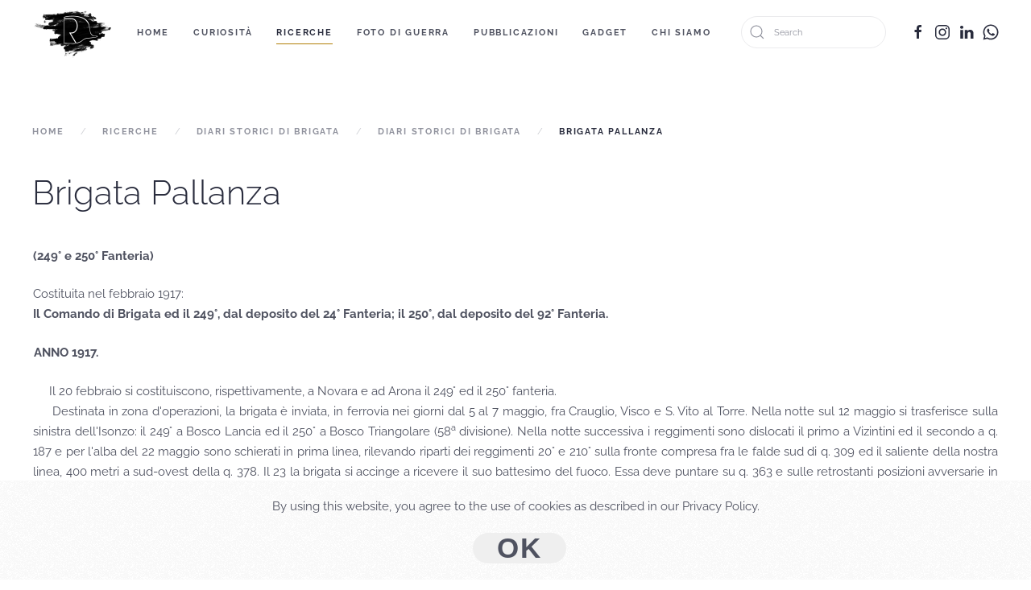

--- FILE ---
content_type: text/html; charset=utf-8
request_url: https://riccardoravizza.com/index.php/ricerche/diari-storici-di-brigata/24-diari-storici-di-brigata/463-brigata-pallanza
body_size: 14078
content:
<!DOCTYPE html>
<html lang="en-gb" dir="ltr" vocab="http://schema.org/">
    <head>
  <!-- Hotjar Tracking Code for https://www.riccardoravizza.com/ -->
<script>
    (function(h,o,t,j,a,r){
        h.hj=h.hj||function(){(h.hj.q=h.hj.q||[]).push(arguments)};
        h._hjSettings={hjid:3198127,hjsv:6};
        a=o.getElementsByTagName('head')[0];
        r=o.createElement('script');r.async=1;
        r.src=t+h._hjSettings.hjid+j+h._hjSettings.hjsv;
        a.appendChild(r);
    })(window,document,'https://static.hotjar.com/c/hotjar-','.js?sv=');
</script>
        <meta http-equiv="X-UA-Compatible" content="IE=edge">
        <meta name="viewport" content="width=device-width, initial-scale=1">
        <link rel="shortcut icon" href="/images/logocentralecompresso.png">
        <link rel="apple-touch-icon" href="/images/logocentralecompresso.png">
        <meta charset="utf-8" />
	<base href="https://riccardoravizza.com/index.php/ricerche/diari-storici-di-brigata/24-diari-storici-di-brigata/463-brigata-pallanza" />
	<meta name="og:title" content="Brigata Pallanza" />
	<meta name="og:type" content="article" />
	<meta name="og:image" content="https://riccardoravizza.com/images/Food/102-Brigata-Pallanza.png" />
	<meta name="og:url" content="https://riccardoravizza.com/index.php/ricerche/diari-storici-di-brigata/24-diari-storici-di-brigata/463-brigata-pallanza" />
	<meta name="og:site_name" content="Riccardo" />
	<meta name="og:description" content="Sito Riccardo" />
	<meta name="author" content="Riccardo Ravizza" />
	<meta name="description" content="Sito Riccardo" />
	<meta name="generator" content="Joomla! - Open Source Content Management" />
	<title>Brigata Pallanza</title>
	<link href="https://riccardoravizza.com/index.php/component/search/?Itemid=182&amp;catid=24&amp;id=463&amp;format=opensearch" rel="search" title="Search Riccardo" type="application/opensearchdescription+xml" />
	<link href="https://riccardoravizza.com/plugins/system/fmalertcookies/assets/css/bootstrap.min.css" rel="stylesheet" />
	<link href="https://riccardoravizza.com/plugins/system/fmalertcookies/assets/css/custom.css" rel="stylesheet" />
	<link href="/templates/yootheme/css/theme.9.css?1731742795" rel="stylesheet" />
	<link href="/templates/yootheme/css/theme.update.css?2.2.2" rel="stylesheet" />
	<script src="/media/jui/js/jquery.min.js"></script>
	<script src="/templates/yootheme/vendor/yootheme/theme-analytics/app/analytics.min.js?2.2.2" defer></script>
	<script src="/templates/yootheme/vendor/yootheme/theme-cookie/app/cookie.min.js?2.2.2" defer></script>
	<script src="/templates/yootheme/vendor/assets/uikit/dist/js/uikit.min.js?2.2.2"></script>
	<script src="/templates/yootheme/vendor/assets/uikit/dist/js/uikit-icons-fjord.min.js?2.2.2"></script>
	<script src="/templates/yootheme/js/theme.js?2.2.2"></script>
	<script>
document.addEventListener('DOMContentLoaded', function() {
            Array.prototype.slice.call(document.querySelectorAll('a span[id^="cloak"]')).forEach(function(span) {
                span.innerText = span.textContent;
            });
        });
	</script>
	<script><meta name="facebook-domain-verification" content="8di4uo1cun5qhwkkhjzn69mspwkr9b" /></script>
	<script>var $theme = {"google_analytics":"UA-62136027-1","google_analytics_anonymize":"","cookie":{"mode":"notification","template":"<div class=\"uk-section uk-section-xsmall uk-section-muted uk-position-bottom uk-position-fixed uk-position-z-index\">\n        <div class=\"uk-container uk-container-expand uk-text-center\">\n\n            <p>By using this website, you agree to the use of cookies as described in our Privacy Policy.<\/p>\n                            <button type=\"button\" class=\"js-accept uk-button uk-button- uk-margin-small-left\" data-uk-toggle=\"target: !.uk-section; animation: true\">Ok<\/button>\n            \n            \n        <\/div>\n    <\/div>","position":"bottom"}};</script>
	<!-- Facebook Pixel : Eorisis Design & Development -->
	<script>
		!function(f,b,e,v,n,t,s)
		{if(f.fbq)return;n=f.fbq=function(){n.callMethod?
		n.callMethod.apply(n,arguments):n.queue.push(arguments)};
		if(!f._fbq)f._fbq=n;n.push=n;n.loaded=!0;n.version='2.0';
		n.queue=[];t=b.createElement(e);t.async=!0;
		t.src=v;s=b.getElementsByTagName(e)[0];
		s.parentNode.insertBefore(t,s)}(window,document,'script',
		'https://connect.facebook.net/en_US/fbevents.js');
		fbq('init', '!function(f,b,e,v,n,t,s)   {if(f.fbq)return;n=f.fbq=function(){n.callMethod?   n.callMethod.apply(n,arguments):n.queue.push(arguments)};   if(!f._fbq)f._fbq=n;n.push=n;n.loaded=!0;n.version=2.0;   n.queue=[];t=b.createElement(e);t.async=!0;   t.src=v;s=b.getElementsByTagName(e)[0];   s.parentNode.insertBefore(t,s)}(window, document,script,   https://connect.facebook.net/en_US/fbevents.js);   fbq(init, 705744927033578);   fbq(track, PageView);', {}, {agent: 'eorisis'});
		fbq('track', 'PageView');
	</script>
	<!-- /Facebook Pixel : Eorisis Design & Development -->

    
<script type="text/javascript">
var show_popup=0;
jQuery(document).bind("contextmenu", function(e) { if (show_popup==0) e.preventDefault(); else {e.preventDefault();jQuery('#openModal').css('opacity','1');jQuery('#openModal').css('pointer-events','auto');} });
jQuery(document).ready(function() {
    jQuery(document).on("click","#close",function() {
        jQuery('#openModal').css('opacity','0');
        jQuery('#openModal').css('pointer-events','none');
    });
});
</script><style type="text/css">
	.modalDialog {
	position: fixed;
	font-family: Arial, Helvetica, sans-serif;
	top: 0;
	right: 0;
	bottom: 0;
	left: 0;
	background: rgba(0,0,0,0.8);
	z-index: 99999;
	opacity:0;
	-webkit-transition: opacity 400ms ease-in;
	-moz-transition: opacity 400ms ease-in;
	transition: opacity 400ms ease-in;
pointer-events: none;
}

.modalDialog:target {
	opacity:1;
	pointer-events: auto;
}

.modalDialog > div {
	width: 400px;
	position: relative;
	margin: 10% auto;
	padding: 5px 20px 13px 20px;
	border-radius: 10px;
	background: #fff;
	background: -moz-linear-gradient(#fff, #999);
	background: -webkit-linear-gradient(#fff, #999);
	background: -o-linear-gradient(#fff, #999);
}

.close {
	background: #606061;
	color: #FFFFFF;
	line-height: 25px;
	position: absolute;
	right: -12px;
	text-align: center;
	top: -10px;
	width: 24px;
	text-decoration: none;
	font-weight: bold;
	-webkit-border-radius: 12px;
	-moz-border-radius: 12px;
	border-radius: 12px;
	-moz-box-shadow: 1px 1px 3px #000;
	-webkit-box-shadow: 1px 1px 3px #000;
	box-shadow: 1px 1px 3px #000;
}

.close:hover { background: #00d9ff; }
</style>

<script type="text/javascript">
	function disableSelection(target){
	if (typeof target.onselectstart!="undefined") // IE
		target.onselectstart=function(){return false}
	else if (typeof target.style.MozUserSelect!="undefined") // Firefox
		target.style.MozUserSelect="none"
	else // Opera etc
		target.onmousedown=function(){return false}
	target.style.cursor = "default"
	}
</script>

<script type="text/javascript">
		window.addEvent('domready', function() {
			document.body.oncopy = function() {
				return false;
			}
		});
</script>
<meta http-equiv="imagetoolbar" content="no">
</head>
    <body class="">

        
        
        <div class="tm-page">

                        
<div class="tm-header-mobile uk-hidden@m">


    <div class="uk-navbar-container">
        <nav uk-navbar>

                        <div class="uk-navbar-left">

                
                                <a ondragstart="return false;" class="uk-navbar-toggle" href="#tm-mobile" uk-toggle>
                    <div uk-navbar-toggle-icon></div>
                                    </a>
                
                
            </div>
            
                        <div class="uk-navbar-center">
                
<a ondragstart="return false;" href="https://riccardoravizza.com" class="uk-navbar-item uk-logo">
    <img ondragstart="return false;" alt src="/templates/yootheme/cache/logocentralecompresso-38c553c9.png" srcset="/templates/yootheme/cache/logocentralecompresso-38c553c9.png 100w, /templates/yootheme/cache/logocentralecompresso-95e1c99f.png 200w" sizes="(min-width: 100px) 100px" data-width="100" data-height="63"></a>

                            </div>
            
            
        </nav>
    </div>

    

<div id="tm-mobile" uk-offcanvas mode="slide" overlay>
    <div class="uk-offcanvas-bar">

        <button class="uk-offcanvas-close" type="button" uk-close></button>

        
            
<div class="uk-child-width-1-1" uk-grid>    <div>
<div class="uk-panel" id="module-menu-mobile">

    
    
<ul class="uk-nav uk-nav-default">
    
	<li><a ondragstart="return false;" href="/index.php">Home</a></li>
	<li class="uk-parent"><a ondragstart="return false;" href="/index.php/articoli">Curiosità</a>
	<ul class="uk-nav-sub">

		<li><a ondragstart="return false;" href="/index.php/articoli/news">News</a></li>
		<li><a ondragstart="return false;" href="/index.php/articoli/risorgimento">Risorgimento</a></li>
		<li><a ondragstart="return false;" href="/index.php/articoli/prima-guerra-mondiale">Prima Guerra Mondiale</a></li>
		<li><a ondragstart="return false;" href="/index.php/articoli/guerre-coloniali">Guerre Coloniali</a></li>
		<li><a ondragstart="return false;" href="/index.php/articoli/seconda-guerra-mondiale">Seconda Guerra Mondiale</a></li>
		<li><a ondragstart="return false;" href="/index.php/articoli/serate-culturali">Serate Culturali</a></li></ul></li>
	<li class="uk-active uk-parent"><a ondragstart="return false;" href="/index.php/ricerche">Ricerche</a>
	<ul class="uk-nav-sub">

		<li><a ondragstart="return false;" href="/index.php/ricerche/storie">Storie</a></li>
		<li class="uk-parent"><a ondragstart="return false;" href="/index.php/ricerche/lettere">Lettere dal Fronte</a>
		<ul>

			<li><a ondragstart="return false;" href="/index.php/ricerche/lettere/caduti">Caduti</a></li>
			<li><a ondragstart="return false;" href="/index.php/ricerche/lettere/decorati">Decorati</a></li>
			<li><a ondragstart="return false;" href="/index.php/ricerche/lettere/prigionieri">Prigionieri</a></li>
			<li><a ondragstart="return false;" href="/index.php/ricerche/lettere/altri-fronti">Altri fronti</a></li>
			<li><a ondragstart="return false;" href="/index.php/ricerche/lettere/testi">Testi</a></li>
			<li><a ondragstart="return false;" href="/index.php/ricerche/lettere/alpini">Alpini</a></li>
			<li><a ondragstart="return false;" href="/index.php/ricerche/lettere/reparti-d-assalto">Reparti d'Assalto</a></li></ul></li>
		<li class="uk-active"><a ondragstart="return false;" href="/index.php/ricerche/diari-storici-di-brigata">Diari Storici di Brigata </a></li>
		<li><a ondragstart="return false;" href="/index.php/ricerche/diari-storici-di-brigata-3">Diari Storici Alpini</a></li></ul></li>
	<li><a ondragstart="return false;" href="/index.php/foto-di-guerra">Foto di Guerra</a></li>
	<li class="uk-parent"><a ondragstart="return false;" href="/index.php/pubblicazioni">Pubblicazioni</a>
	<ul class="uk-nav-sub">

		<li><a ondragstart="return false;" href="/index.php/pubblicazioni/libri-grande-guerra">Grande Guerra</a></li>
		<li><a ondragstart="return false;" href="/index.php/pubblicazioni/libri-seconda-guerra">Seconda Guerra Mondiale</a></li>
		<li><a ondragstart="return false;" href="/index.php/pubblicazioni/libri-medicina">Storia della Medicina</a></li>
		<li><a ondragstart="return false;" href="/index.php/pubblicazioni/libri-archeologia">Archeologia di Guerra</a></li>
		<li><a ondragstart="return false;" href="/index.php/pubblicazioni/diari-di-guerra-libri">Diari di Guerra</a></li>
		<li><a ondragstart="return false;" href="/index.php/pubblicazioni/800">'800</a></li></ul></li>
	<li><a ondragstart="return false;" href="/index.php/t-shirt">Gadget</a></li>
	<li><a ondragstart="return false;" href="/index.php/contatti">Chi siamo</a></li></ul>

</div>
</div>    <div>
<div class="uk-panel" id="module-tm-2">

    
    

    <form id="search-tm-2" action="/index.php/ricerche/diari-storici-di-brigata" method="post" role="search" class="uk-search uk-search-default">
<span uk-search-icon></span>
<input name="searchword" placeholder="Search" type="search" class="uk-search-input">
<input type="hidden" name="task" value="search">
<input type="hidden" name="option" value="com_search">
<input type="hidden" name="Itemid" value="182">
</form>






</div>
</div></div>

            
    </div>
</div>

</div>


<div class="tm-header uk-visible@m" uk-header>



        <div uk-sticky media="@m" show-on-up animation="uk-animation-slide-top" cls-active="uk-navbar-sticky" sel-target=".uk-navbar-container">
    
        <div class="uk-navbar-container">

            <div class="uk-container">
                <nav class="uk-navbar" uk-navbar="{&quot;align&quot;:&quot;center&quot;,&quot;boundary&quot;:&quot;!.uk-navbar-container&quot;}">

                                        <div class="uk-navbar-left">

                                                    
<a ondragstart="return false;" href="https://riccardoravizza.com" class="uk-navbar-item uk-logo">
    <img ondragstart="return false;" alt src="/templates/yootheme/cache/logocentralecompresso-38c553c9.png" srcset="/templates/yootheme/cache/logocentralecompresso-38c553c9.png 100w, /templates/yootheme/cache/logocentralecompresso-95e1c99f.png 200w" sizes="(min-width: 100px) 100px" data-width="100" data-height="63"><img ondragstart="return false;" class="uk-logo-inverse" alt src="/templates/yootheme/cache/logocentralecompresso-38c553c9.png" srcset="/templates/yootheme/cache/logocentralecompresso-38c553c9.png 100w, /templates/yootheme/cache/logocentralecompresso-95e1c99f.png 200w" sizes="(min-width: 100px) 100px" data-width="100" data-height="63"></a>

                                                    
                                                    
<ul class="uk-navbar-nav">
    
	<li><a ondragstart="return false;" href="/index.php">Home</a></li>
	<li class="uk-parent"><a ondragstart="return false;" href="/index.php/articoli">Curiosità</a>
	<div class="uk-navbar-dropdown"><div class="uk-navbar-dropdown-grid uk-child-width-1-1" uk-grid><div><ul class="uk-nav uk-navbar-dropdown-nav">

		<li><a ondragstart="return false;" href="/index.php/articoli/news">News</a></li>
		<li><a ondragstart="return false;" href="/index.php/articoli/risorgimento">Risorgimento</a></li>
		<li><a ondragstart="return false;" href="/index.php/articoli/prima-guerra-mondiale">Prima Guerra Mondiale</a></li>
		<li><a ondragstart="return false;" href="/index.php/articoli/guerre-coloniali">Guerre Coloniali</a></li>
		<li><a ondragstart="return false;" href="/index.php/articoli/seconda-guerra-mondiale">Seconda Guerra Mondiale</a></li>
		<li><a ondragstart="return false;" href="/index.php/articoli/serate-culturali">Serate Culturali</a></li></ul></div></div></div></li>
	<li class="uk-active uk-parent"><a ondragstart="return false;" href="/index.php/ricerche">Ricerche</a>
	<div class="uk-navbar-dropdown"><div class="uk-navbar-dropdown-grid uk-child-width-1-1" uk-grid><div><ul class="uk-nav uk-navbar-dropdown-nav">

		<li><a ondragstart="return false;" href="/index.php/ricerche/storie">Storie</a></li>
		<li class="uk-parent"><a ondragstart="return false;" href="/index.php/ricerche/lettere">Lettere dal Fronte</a>
		<ul class="uk-nav-sub">

			<li><a ondragstart="return false;" href="/index.php/ricerche/lettere/caduti">Caduti</a></li>
			<li><a ondragstart="return false;" href="/index.php/ricerche/lettere/decorati">Decorati</a></li>
			<li><a ondragstart="return false;" href="/index.php/ricerche/lettere/prigionieri">Prigionieri</a></li>
			<li><a ondragstart="return false;" href="/index.php/ricerche/lettere/altri-fronti">Altri fronti</a></li>
			<li><a ondragstart="return false;" href="/index.php/ricerche/lettere/testi">Testi</a></li>
			<li><a ondragstart="return false;" href="/index.php/ricerche/lettere/alpini">Alpini</a></li>
			<li><a ondragstart="return false;" href="/index.php/ricerche/lettere/reparti-d-assalto">Reparti d'Assalto</a></li></ul></li>
		<li class="uk-active"><a ondragstart="return false;" href="/index.php/ricerche/diari-storici-di-brigata">Diari Storici di Brigata </a></li>
		<li><a ondragstart="return false;" href="/index.php/ricerche/diari-storici-di-brigata-3">Diari Storici Alpini</a></li></ul></div></div></div></li>
	<li><a ondragstart="return false;" href="/index.php/foto-di-guerra">Foto di Guerra</a></li>
	<li class="uk-parent"><a ondragstart="return false;" href="/index.php/pubblicazioni">Pubblicazioni</a>
	<div class="uk-navbar-dropdown"><div class="uk-navbar-dropdown-grid uk-child-width-1-1" uk-grid><div><ul class="uk-nav uk-navbar-dropdown-nav">

		<li><a ondragstart="return false;" href="/index.php/pubblicazioni/libri-grande-guerra">Grande Guerra</a></li>
		<li><a ondragstart="return false;" href="/index.php/pubblicazioni/libri-seconda-guerra">Seconda Guerra Mondiale</a></li>
		<li><a ondragstart="return false;" href="/index.php/pubblicazioni/libri-medicina">Storia della Medicina</a></li>
		<li><a ondragstart="return false;" href="/index.php/pubblicazioni/libri-archeologia">Archeologia di Guerra</a></li>
		<li><a ondragstart="return false;" href="/index.php/pubblicazioni/diari-di-guerra-libri">Diari di Guerra</a></li>
		<li><a ondragstart="return false;" href="/index.php/pubblicazioni/800">'800</a></li></ul></div></div></div></li>
	<li><a ondragstart="return false;" href="/index.php/t-shirt">Gadget</a></li>
	<li><a ondragstart="return false;" href="/index.php/contatti">Chi siamo</a></li></ul>

                        
                    </div>
                    
                    
                                        <div class="uk-navbar-right">

                        
                        
<div class="uk-navbar-item" id="module-tm-1">

    
    

    <form id="search-tm-1" action="/index.php/ricerche/diari-storici-di-brigata" method="post" role="search" class="uk-search uk-search-default">
<span uk-search-icon></span>
<input name="searchword" placeholder="Search" type="search" class="uk-search-input">
<input type="hidden" name="task" value="search">
<input type="hidden" name="option" value="com_search">
<input type="hidden" name="Itemid" value="182">
</form>






</div>

<div class="uk-navbar-item" id="module-tm-3">

    
    
<div class="uk-margin-remove-last-child custom" >
    <ul class="uk-flex-inline uk-flex-middle uk-flex-nowrap uk-grid-small" uk-grid>
                    <li>
                <a ondragstart="return false;" href="https://www.facebook.com/pg/RavizzaRiccardo/reviews/?ref=page_internal" class="uk-icon-link" target="_blank"  uk-icon="{&quot;icon&quot;:&quot;facebook&quot;}"></a>
            </li>
                    <li>
                <a ondragstart="return false;" href="https://www.instagram.com/riccardo.ravizza/" class="uk-icon-link" target="_blank"  uk-icon="{&quot;icon&quot;:&quot;instagram&quot;}"></a>
            </li>
                    <li>
                <a ondragstart="return false;" href="https://www.linkedin.com/in/riccardo-ravizza/" class="uk-icon-link" target="_blank"  uk-icon="{&quot;icon&quot;:&quot;linkedin&quot;}"></a>
            </li>
                    <li>
                <a ondragstart="return false;" href="https://api.whatsapp.com/send?phone=393926997432" class="uk-icon-link" target="_blank"  uk-icon="{&quot;icon&quot;:&quot;whatsapp&quot;}"></a>
            </li>
            </ul>
</div>

</div>


                    </div>
                    
                </nav>
            </div>

        </div>

        </div>
    





</div>
            
            

            
            <div id="tm-main"  class="tm-main uk-section uk-section-default" uk-height-viewport="expand: true">
                <div class="uk-container">

                    
                                                            <div class="uk-margin-medium-bottom">
    <ul class="uk-breadcrumb">
        
                            <li><a ondragstart="return false;" href="/index.php">Home</a></li>
            
        
                            <li><a ondragstart="return false;" href="/index.php/ricerche">Ricerche</a></li>
            
        
                            <li><a ondragstart="return false;" href="/index.php/ricerche/diari-storici-di-brigata">Diari Storici di Brigata </a></li>
            
        
                            <li><a ondragstart="return false;" href="/index.php/ricerche/diari-storici-di-brigata/24-diari-storici-di-brigata">Diari Storici di Brigata</a></li>
            
        
                            <li><span>Brigata Pallanza</span></li>
            
            </ul>
</div>
                            
            
            <div id="system-message-container" data-messages="[]">
</div>

            
<article id="article-463" class="uk-article" data-permalink="https://riccardoravizza.com/index.php/ricerche/diari-storici-di-brigata/24-diari-storici-di-brigata/463-brigata-pallanza" typeof="Article">

    <meta property="name" content="Brigata Pallanza">
    <meta property="author" typeof="Person" content="Riccardo Ravizza">
    <meta property="dateModified" content="2020-04-03T13:52:13+00:00">
    <meta property="datePublished" content="2020-04-03T13:52:13+00:00">
    <meta class="uk-margin-remove-adjacent" property="articleSection" content="Diari Storici di Brigata">

    
    
                        
                    <h1 property="headline" class="uk-margin-large-top uk-margin-remove-bottom uk-article-title">
                Brigata Pallanza            </h1>
        
        
        
        
        
                <div  class="uk-margin-medium-top" property="text">

            
                            
 
<table style="font-weight: 400;" width="100%">
<tbody>
<tr>
<td>
<p><strong>(249° e 250° Fanteria)</strong></p>
</td>
</tr>
<tr>
<td style="text-align: justify;">
<p>Costituita nel febbraio 1917:<br /><strong>Il Comando di Brigata ed il 249°, dal deposito del 24° Fanteria; il 250°, dal deposito del 92° Fanteria.</strong></p>
</td>
</tr>
<tr>
<td style="text-align: justify;">
<table width="100%">
<tbody>
<tr>
<td>
<p><strong>ANNO 1917.</strong></p>
</td>
</tr>
</tbody>
</table>
</td>
</tr>
<tr>
<td style="text-align: justify;">
<p>     Il 20 febbraio si costituiscono, rispettivamente, a Novara e ad Arona il 249° ed il 250° fanteria.<br />     Destinata in zona d'operazioni, la brigata è inviata, in ferrovia nei giorni dal 5 al 7 maggio, fra Crauglio, Visco e S. Vito al Torre. Nella notte sul 12 maggio si trasferisce sulla sinistra dell'Isonzo: il 249° a Bosco Lancia ed il 250° a Bosco Triangolare (58<sup>a</sup> divisione). Nella notte successiva i reggimenti sono dislocati il primo a Vizintini ed il secondo a q. 187 e per l'alba del 22 maggio sono schierati in prima linea, rilevando riparti dei reggimenti 20° e 210° sulla fronte compresa fra le falde sud di q. 309 ed il saliente della nostra linea, 400 metri a sud-ovest della q. 378. Il 23 la brigata si accinge a ricevere il suo battesimo del fuoco. Essa deve puntare su q. 363 e sulle retrostanti posizioni avversarie in direzione di Plenski - Novelo - Temnizza e colmare tempestivamente il vuoto che dovesse formarsi fra le sue truppe e la 4<sup>a</sup> divisione.<br />     Sferrato l'attacco i battaglioni, II/249° e I/250°, riescono ad avvicinarsi alle posizioni avversarie nonostante il nutrito tiro di sbarramento. Il 24 l'azione prosegue, ma la reazione del nemico consente soltanto lievi progressi che i riparti saldamente mantengono. Fino al giorno 27 una intensa attività di pattuglie tiene in continuo allarme il nemico. Il 28, il 250° è ritirato a Sdraussina, mentre il 249° è dislocato in rincalzo, sulla linea delle quote 308, 291, 278, ove sosta fino al 29, nel qual giorno si reca anch'esso a Sdraussina.<br />      Nella notte sul 5 giugno il 249° ritorna in prima linea sul Dosso Fajti, nel tratto q. 376 - q. 366, e la notte successiva il 250° si schiera alla sua destra, da q. 366 a q. 309.<br />     Nei giorni 19 e 20 giugno la brigata, sostituita dalla "Massa Carrara", si reca a Sdraussina per spostarsi il 21 a S. Maria la Longa, alla temporanea dipendenza della 2<sup>a</sup> divisione. Il 24 è nuovamente trasferita nella zona fra Chiasottis, Lavariano, Gris e Cuccana, per un breve periodo di riordinamento, fino al 5 luglio, nel qual giorno ritorna in linea sul Dosso Fajti. Nei giorni 21 e 22, rilevata dalla "Arno", si porta prima a Sdraussina e poi, il 23, fra Romans e Versa.<br />     Il 13 agosto è inviata a Rubbia e il giorno successivo si scambia colla "Arno". Il 19, dopo intensa preparazione di artiglieria durata due giorni, è ripresa l'azione offensiva col compito, per la "Pallanza" di occupare la seconda fascia di trinceramenti nemici verso q. 378 e le pendici sud-ovest del Golnek. Le prime ondate raggiungono le immediate posizioni avversarie, ma dopo tre ore di lotta accanita, mancando l'appoggio alle ali, sono obbligate a ripiegare sulle posizioni di partenza. Accorso in rincalzo il II/249° ed unbattaglione del 111°, l'attacco è rinnovato con intenso accanimento ed è occupata la trincea che corona la q. 378, ma il violento tiro, proveniente dall'Hermada, da Selo e da M. Santo, non consente alle truppe agenti contro la q. 464 (Selletta) di fare ulteriori progressi, sì che quelle operanti sulla q. 378, non più sorrette a destra, sono costrette a ripiegare anch'esse, lasciando però dei nuclei aggrappati sulle pendici ovest dell'altura. Si sono per queste azioni maggiormente distinti i battaglioni I/249° e III/250°. Nei giorni dal 20 al 23 agosto si svolge sul Fajti una lotta accanita per la conquista di quella importante posizione e specialmente della q. 378, che passa più volte dalle nostre mani a quelle del nemico finchè, il 23, i riparti della "Pallanza" riescono a guardagnare alquanto terreno, avvicinandosi molto alla contrastata quota. Il loro contegno merita la citazione sul bollettino di guerra del Comando Supremo ed è ricordato anche nella motivazione della medaglia d'argento che verrà più tardi concessa alle due Bandiere.<br />     Rilevata in linea nella notte sul 24 agosto, la brigata è prima raccolta a Borgo Trevisan tra Gradisca e Romans e poi, il 25, trasferita a S. Vito al Torre.<br />      Il 6 settembre ritorna nei pressi di Sdraussina, da dove disloca a turno, un battaglione per reggimento in terza linea a q. 64 ed al Veliki Pecinka. Destinata in altra zona, il 15 settembre è inviata a Palmanova, ma un nuovo ordine la trasferisce, il 19, a S. Maria la Longa (69a divisione), ove sosta fino al 1° ottobre, nel qual giorno è inviata, in ferrovia, da Palmanova a Pieve di Schio che raggiunge il 2. Nei giorni dall'11 al 14 ottobre la "Pallanza" è schierata in linea fra Colle di Mogentale - M. Pruche - M. Ciparle.<br />     Il 17 il nemico attacca il tratto fra i "Roccioni" orientali di M Majo e Cavallaro, riuscendo il 18, ad occupare la Selletta sui "Roccioni" che è ripresa dal battaglione alpini Saccarello e dalla 7<sup>a</sup> compagnia del 249°, il cui comandante cade sul campo. Il nemico tenta più tardi di occupare i "Roccioni" e Cavallaro, ma è respinto con perdite ed uguale sorte subiscono due suoi attacchi operati il 13 ed il 15 novembre sulla sinistra della q. 1472.<br />     Il resto dell'anno la brigata lo trascorre sulla citata fronte, alternandovi i suoi battaglioni.                   </p>
</td>
</tr>
<tr>
<td style="text-align: justify;">
<table width="100%">
<tbody>
<tr>
<td>
<p><strong>ANNO 1918.</strong></p>
</td>
</tr>
</tbody>
</table>
</td>
</tr>
<tr>
<td style="text-align: justify;">
<p>     La "Pallanza" continua a presidiare la fronte dell'Alto Posina. Il 23 marzo il 250°, sostituito dal 14° bersaglieri, si trasferisce dalla linea del Pruche nella zona fra Torrebelvicino, Colareda e Vallortigara. Dal 15 al 19 aprile il 250° sostituisce il 249°. Dopo un'alternativa fra i due reggimenti durata fino al 15 luglio, il 16 la "Pallanza", rilevata dalla IV brigata bersaglieri, inizia il trasferimento a scaglioni nella zona di Torrebelvicino che termina il 23. Dopo la sosta di un mese, durante il quale attende ad esercitazioni, dal 23 agosto al 4 settembre sostituisce la IV brigata bersaglieri nella fronte dell'alto Posina ed è da essa a sua volta rilevata dal 5 al 9 ottobre dopo di aver compiuto il solito turno di linea, durante il quale è degno di rilievo il colpo di mano compiuto in 6 ottobre su q. 1200, allo scopo di tenere in allarme il nemico. Il 19 ottobre il 250° è trasferito in Valle dei Signori quale riserva di corpo d'armata. Fra il 30 ottobre ed il 1° novembre la brigata è richiamata in linea per la prova finale. Essa sostituisce la "Volturno" sulla fronte M. Novegno, M. Gamonda, Sogli Bianchi ed il 2, mentre il 249° esegue un colpo di mano verso Laghi occupando il tratto di fronte Molin - C. Menara, la "Pallanza" ha ordine di avanzare per inseguire il nemico in ritirata. Il 249° scende per la Val Posina e si incolonna sulla strada di Campomolon coi battaglioni I e II; il III muove dai Sogli Bianchi per Case Viosa, espugna il Seluggio e prosegue per Case Scatolari e Buratti verso Campomolon.<br />     Il 250° si porta prima ad Arsiero e poi prosegue anch'esso per Campomolon. Il 3 il III/249°, giunto a Campomolon, occupa con un plotone Soglio d'Aspio e si schiera fino al Passo della Vena, che è più tardi occupato dal I/250°.<br />     Il 4 la "Pallanza" si avvicina a S. Sebastiano ove trovasi una divisione di Kaiser-Jager che viene accerchiata e fatta prigioniera dal 249°, mentre il 250° resta in riserva a Tezzeli. L'armistizio "Badoglio" trova a S. Sebastiano la brigata.                 </p>
</td>
</tr>
<tr>
<td style="text-align: justify;">
<table width="100%">
<tbody>
<tr>
<td>
<p><strong>RICOMPENSE.</strong></p>
</td>
</tr>
</tbody>
</table>
</td>
</tr>
<tr>
<td style="text-align: justify;">
<table>
<tbody>
<tr>
<td>
<p><strong>MEDAGLIA D'ARGENTO.</strong></p>
</td>
</tr>
</tbody>
</table>
</td>
</tr>
<tr>
<td style="text-align: justify;"><strong>Alle Bandiere dei Reggimenti 249° e 250° Fanteria:</strong></td>
</tr>
<tr>
<td style="text-align: justify;"><em>     “Dopo aver strappato al nemico forti posizioni sul Carso, le mantenevano con eroica tenacia in asprissima lotta. Diedero sempre prove ammirevoli di salda disciplina, di sentimento del dovere, di alte virtù militari, contribuendo efficacemente al raggiungimento della Vittoria (Fajti, 19 - 23 agosto 1917; Trentino, ottobre 1917 - 4 novembre 1918)".</em>
<p><em>(Boll. Uff., anno 1921, disp. 71).</em></p>
</td>
</tr>
<tr>
<td style="text-align: justify;">
<table width="100%">
<tbody>
<tr>
<td>
<p><strong>CITAZIONI SUI BOLLETTINI DI GUERRA DEL COMANDO SUPREMO.</strong></p>
</td>
</tr>
</tbody>
</table>
</td>
</tr>
<tr>
<td style="text-align: justify;">
<p> <strong>BOLLETTINO DI GUERRA N. 821 (23 agosto 1917, ore 13).</strong></p>
</td>
</tr>
<tr>
<td style="text-align: justify;">
<p>       "Nella giornata di ieri, quarta della battaglia sulla fronte Giulia, abbiamo fatto ancora sensibili progressi all'ala nord della linea e conseguito nuovi successi a quella sud. <br />     Il nemico reagisce fortemente alla nostra pressione, e moltiplica i suoi ritorni offensivi. Le nostre truppe respingono dalle posizioni conquistate i suoi contrattacchi e proseguono arditamente al raggiungimento dei loro obbiettivi.     Sul Carso la <em><u>Brigata Pallanza (249° - 250°)</u></em> si è coperta di gloria: dopo aver strappato al nemico una forte posizione a sud-est del Dosso Fajti, la mantenne con eroica tenacia a traverso tre giorni di asprissima lotta.<br />     L'arma dell'aria ha anche ieri cooperato al successo: i nostri velivoli e le nostre aeronavi hanno fulminato il nemico rovesciando su di esso oltre 12 tonnellate di proiettili.<br />     I prigionieri catturati a tutto ieri sommano a circa 350 ufficiali e più di 16000 uomini di truppa.<br />     Sulle fronti trentina e carnica si sono ripetute piccole azioni locali di limitata importanza". </p>
<p>                                                                                              Generale CADORNA                                                   </p>
</td>
</tr>
<tr>
<td style="text-align: justify;">
<table width="100%">
<tbody>
<tr>
<td colspan="5"><strong>UFFICIALI MORTI IN COMBATTIMENTO, IN SEGUITO A FERITE O IN PRIGIONIA.</strong></td>
</tr>
<tr>
<td><strong>N°</strong></td>
<td><strong>Grado</strong></td>
<td><strong>Cognome e Nome</strong></td>
<td><strong>Luogo di nascita</strong></td>
<td><strong>Luogo e data di morte</strong></td>
</tr>
<tr>
<td colspan="5"><strong>249° Reggimento Fanteria.</strong></td>
</tr>
<tr>
<td>1</td>
<td>Maggiore</td>
<td>Bolasco Antonio</td>
<td>Alghero </td>
<td>Dosso Fajti 19-08-1917 </td>
</tr>
<tr>
<td>2</td>
<td>Capitano</td>
<td>Lucchini Mario</td>
<td>Casale</td>
<td>Id. </td>
</tr>
<tr>
<td>3</td>
<td>Tenente</td>
<td>Avogadro di Vigliano Augusto</td>
<td>Vercelli</td>
<td>Castagnevizza 05-06-1917</td>
</tr>
<tr>
<td>4</td>
<td>Id.</td>
<td>De Ruvo Francesco</td>
<td>Ruvo di Puglia</td>
<td>Costamalo 05-06-1918</td>
</tr>
<tr>
<td>5</td>
<td>Id.</td>
<td>Matucci Remo</td>
<td>Vercelli</td>
<td>Dosso Fajti 19-08-1917</td>
</tr>
<tr>
<td>6</td>
<td>Id. </td>
<td>Parciatti Porzio</td>
<td>Firenze</td>
<td>75<sup>a </sup>Sez. San. 12-08-1917</td>
</tr>
<tr>
<td>7</td>
<td>Id.</td>
<td>Semplicetto Antonio</td>
<td>Licata</td>
<td>M. Majo 17-10-1917</td>
</tr>
<tr>
<td>8</td>
<td>Id.</td>
<td>Sigillò Giuseppe</td>
<td>Mamminola</td>
<td>C. Posina 06-07-1918</td>
</tr>
<tr>
<td>9</td>
<td>S. Ten.</td>
<td>Cartosio Domenico</td>
<td>Cascinelle</td>
<td>Castagnevizza 23-05-1917</td>
</tr>
<tr>
<td>10</td>
<td>Id.</td>
<td>Ferrari Pietro</td>
<td>Varzi </td>
<td>Id. 24-05-1917 </td>
</tr>
<tr>
<td>11</td>
<td>Id.</td>
<td>Manugnerra Angelo</td>
<td>Licata</td>
<td>Dosso Fajti 19-08-1917</td>
</tr>
<tr>
<td>12</td>
<td>Id.</td>
<td>Rotondi Alfredo</td>
<td>Roma</td>
<td>Id.</td>
</tr>
<tr>
<td>13</td>
<td>Id.</td>
<td>Zallio Carlo</td>
<td>Torino</td>
<td>Id.</td>
</tr>
<tr>
<td>14</td>
<td>Aspir.</td>
<td>Montiglio Pietro</td>
<td>Casale</td>
<td>Castagnevizza 23-05-1917</td>
</tr>
<tr>
<td>15</td>
<td>Id.</td>
<td>Salvatore Costanzo</td>
<td>Montecilfone</td>
<td>Dosso Fajti 19-08-1917</td>
</tr>
<tr>
<td colspan="5"><strong>Ufficiali morti per malattia.</strong></td>
</tr>
<tr>
<td>1</td>
<td>Tenente</td>
<td>Clerico Pietro</td>
<td>Vercelli</td>
<td>Osp. Torino ............</td>
</tr>
<tr>
<td>2</td>
<td>S. Ten.</td>
<td>Argenti Aldo</td>
<td>Piggiù</td>
<td>Osp. Faenza 18-10-1917</td>
</tr>
<tr>
<td colspan="5"><strong>250° Reggimento Fanteria.</strong></td>
</tr>
<tr>
<td>1</td>
<td>Capitano</td>
<td>Pacini Gino (disp.)</td>
<td>Aulla</td>
<td>Dosso Fajti 19-08-1917</td>
</tr>
<tr>
<td>2</td>
<td>Id.</td>
<td>Pace Nicolò </td>
<td>Terranova</td>
<td>Id. </td>
</tr>
<tr>
<td>3</td>
<td>Tenente</td>
<td>Nudi Angelo</td>
<td>Cefalù</td>
<td>Id. </td>
</tr>
<tr>
<td>4</td>
<td>S. Ten.</td>
<td>Bellia Clemente (disp.)</td>
<td>Torino</td>
<td>Id.</td>
</tr>
<tr>
<td>5</td>
<td>Id.</td>
<td>Migliorini Livio</td>
<td>Lodi</td>
<td>27<sup>a</sup> Sez. San. 06-10-1918</td>
</tr>
<tr>
<td>6</td>
<td>Aspir.</td>
<td>Leone Vincenzo</td>
<td>Lavello</td>
<td>Dosso Fajti 10-09-1917</td>
</tr>
<tr>
<td>7</td>
<td>Id.</td>
<td>Manfredini Augusto (disp.)</td>
<td>Crespellano</td>
<td>Id. 19-08-1917</td>
</tr>
<tr>
<td>8</td>
<td>Id.</td>
<td>Tuzzolino Giovanni</td>
<td>Roccapalumbo</td>
<td>Id. 18-08-1917</td>
</tr>
<tr>
<td colspan="5"><strong>Ufficiali morti per malattia.</strong></td>
</tr>
<tr>
<td>1</td>
<td>S. Ten.</td>
<td>Arnò Salvatore</td>
<td>Messina </td>
<td>Osp. d. c. Levico 05-12-1918</td>
</tr>
<tr>
<td>2</td>
<td>Aspir.</td>
<td>Sormano Carlo</td>
<td>Sordevolo</td>
<td>Osp. d. c. 145, 03-12-1918</td>
</tr>
</tbody>
</table>
</td>
</tr>
<tr>
<td style="text-align: justify;"> </td>
</tr>
<tr>
<td style="text-align: justify;">
<table width="100%">
<tbody>
<tr>
<td>
<p><strong>MILITARI DECORATI CON MEDAGLIA D’ARGENTO E DI BRONZO AL VALOR MILITARE.</strong></p>
</td>
</tr>
</tbody>
</table>
</td>
</tr>
<tr>
<td style="text-align: justify;">
<p> </p>
<table>
<tbody>
<tr>
<td><strong>MEDAGLIA D’ARGENTO.</strong></td>
</tr>
</tbody>
</table>
<p><em>249° Regg. Fanteria: <strong>Ufficiali, n. 50 - Truppa, n. 30.</strong></em></p>
<p><em>250° Regg. Fanteria: <strong>Ufficiali, n. 13 - Truppa, n. 17.</strong></em></p>
<table>
<tbody>
<tr>
<td><strong>MEDAGLIA DI BRONZO.</strong></td>
</tr>
</tbody>
</table>
<p><em>249° Regg. Fanteria, <strong>Ufficiali e militari di truppa, n. 69.</strong></em></p>
<p><em>250° Regg. Fanteria: <strong>Ufficiali e militari di truppa,</strong> <strong>n. 36.</strong></em></p>
<table>
<tbody>
<tr>
<td><strong>COMANDANTI DELLA BRIGATA.</strong></td>
</tr>
</tbody>
</table>
<p><em>Col. brig. <strong>CAJANI Bonifacio</strong>, dal 20 febbraio al 27 maggio 1917.<br />Brig. gen. <strong>DE ANGELIS Giovan Battista</strong>, dal 28 maggio 1917 al termine della guerra.</em></p>
<table>
<tbody>
<tr>
<td><strong>COMANDANTI DEL 249° REGGIMENTO FANTERIA.</strong></td>
</tr>
</tbody>
</table>
<p><em>Colonnello <strong>FONTE Roberto</strong>, dal 2 marzo al 12 maggio 1917.<br />Colonnello <strong>BRUNI Guido</strong>, dal 13 maggio 1917 al termine della guerra.</em></p>
<table>
<tbody>
<tr>
<td><strong>COMANDANTI DEL 250° REGGIMENTO FANTERIA.</strong></td>
</tr>
</tbody>
</table>
<p><em> Ten. colonnello <strong>DELLA CHIESA D'Isasca Giorgio</strong>, dal 20 febbraio al 25 marzo 1917.<br />Colonnello <strong>ZABERT Giuseppe</strong>, dal 25 aprile al 31 luglio 1917.<br />Colonnello <strong>PRATOLONGO Arturo</strong>, dal 4 agosto 1917 al termine della guerra.</em></p>
</td>
</tr>
<tr>
<td style="text-align: justify;">
<table width="100%">
<tbody>
<tr>
<td colspan="5"> </td>
</tr>
<tr>
<td colspan="5"><strong>UFFICIALI SUPERIORI E CAPITANI COMANDANTI DI BATTAGLIONE.</strong></td>
</tr>
<tr>
<td colspan="5"><strong>249° REGGIMENTO FANTERIA</strong></td>
</tr>
<tr>
<td colspan="5"><strong>I° battaglione.</strong></td>
</tr>
<tr>
<td>Grado</td>
<td>Casato e Nome</td>
<td>Data di assunzione</td>
<td>Data di Cessazione</td>
<td>Annotazioni</td>
</tr>
<tr>
<td>Ten. Col.</td>
<td>Ruggeri Pietro </td>
<td>20/02/17</td>
<td>20/05/17</td>
<td> </td>
</tr>
<tr>
<td>Maggiore</td>
<td>Calderai Virgilio</td>
<td>........</td>
<td>02/07/17</td>
<td> </td>
</tr>
<tr>
<td>Id.</td>
<td>Bolasco Antonio</td>
<td>........</td>
<td>19/08/17 </td>
<td>Caduto sul campo.</td>
</tr>
<tr>
<td>Id.</td>
<td>Anderson Giacomo</td>
<td>29/08/17</td>
<td>al termine della guerra.</td>
<td> </td>
</tr>
<tr>
<td colspan="5"><strong>II° battaglione.</strong></td>
</tr>
<tr>
<td>Ten. Col.</td>
<td>Belitrandi Enrico</td>
<td>20/02/17</td>
<td>22/08/17</td>
<td> </td>
</tr>
<tr>
<td>Maggiore</td>
<td>Naso Raimondo </td>
<td>01/09/17</td>
<td>08/06/18  </td>
<td> </td>
</tr>
<tr>
<td colspan="5"><strong>III° battaglione.</strong></td>
</tr>
<tr>
<td>Ten. Col.</td>
<td>Bellini Attilio</td>
<td>........</td>
<td>......1917</td>
<td> </td>
</tr>
<tr>
<td>Maggiore</td>
<td>Fazio Arturo</td>
<td>........</td>
<td>......1917</td>
<td> </td>
</tr>
<tr>
<td>Capitano</td>
<td>Antonelli Filippo</td>
<td>........</td>
<td>18/08/17</td>
<td> </td>
</tr>
<tr>
<td>Maggiore</td>
<td>Azzi Angelo</td>
<td>09/11/17</td>
<td>al termine della guerra.</td>
<td> </td>
</tr>
<tr>
<td colspan="5"><strong>250° REGGIMENTO FANTERIA.</strong></td>
</tr>
<tr>
<td colspan="5"><strong>I° battaglione.</strong></td>
</tr>
<tr>
<td>Capitano</td>
<td>Cornelli Carlo</td>
<td>01/04/17</td>
<td>02/08/17</td>
<td> </td>
</tr>
<tr>
<td>Ten. Col.</td>
<td>Grassi Alberto</td>
<td>03/08/17</td>
<td>10/08/17</td>
<td> </td>
</tr>
<tr>
<td>Capitano</td>
<td>Bensi Giuseppe</td>
<td>18/08/17</td>
<td>22/08/17</td>
<td> </td>
</tr>
<tr>
<td>Id.</td>
<td>Giacon Mario</td>
<td>26/08/17</td>
<td>02/05/18</td>
<td> </td>
</tr>
<tr>
<td>Maggiore</td>
<td>Rosmino Alfredo</td>
<td>30/05/18</td>
<td>al termine della guerra.</td>
<td> </td>
</tr>
<tr>
<td colspan="5"><strong>II° battaglione.</strong></td>
</tr>
<tr>
<td>Maggiore</td>
<td>Tamburello Carmelo</td>
<td>01/05/17</td>
<td>15/10/18</td>
<td> </td>
</tr>
<tr>
<td colspan="5"><strong>III° battaglione.</strong></td>
</tr>
<tr>
<td>Maggiore</td>
<td>Maresca Alfredo</td>
<td>01/04/17</td>
<td>27/05/17</td>
<td> </td>
</tr>
<tr>
<td>Id.</td>
<td>Cantamessa Arturo</td>
<td>28/05/17</td>
<td>al termine della guerra.</td>
<td> </td>
</tr>
</tbody>
</table>
</td>
</tr>
<tr>
<td style="text-align: justify;"> </td>
</tr>
<tr>
<td style="text-align: justify;">
<table width="100%">
<tbody>
<tr>
<td>
<p><em>SERVIZI PRESTATI IN LINEA ED IN ZONA DI RIPOSO</em></p>
</td>
</tr>
</tbody>
</table>
</td>
</tr>
<tr>
<td style="text-align: justify;">
<table width="100%">
<tbody>
<tr>
<td width="50%">
<p><strong>Permanenza in linea</strong></p>
</td>
<td><strong>Permanenza in zona di riposo, lavori, trasferimenti, ecc.</strong></td>
</tr>
<tr>
<td>
<table width="100%">
<tbody>
<tr>
<td>
<p><em> <strong>Anno 1917</strong></em></p>
</td>
</tr>
</tbody>
</table>
<p><em>Dal 14 al 28 maggio (vallone di Devetaki - Vizintini - Q. 187 - Zona del Pecinka [QQ. 291 - 308 - 278] - Dosso Fajti [QQ. 378 - 309].</em></p>
<p><em>Dal 5 al 20 giugno (Dosso Fajti [QQ. 376 - 366 - 309]).</em></p>
<p><em>Dal 5 al 22 luglio (Dosso Fajti [QQ. 376 - 366 - 309].</em></p>
<p><em>Dal 13 al 23 agosto (Dosso Fajti [QQ. 376 - 366 - 309] - Q. 378 - Pendici sud-ovest del Golnek).</em></p>
<p><em>Dal 7 al 14 settembre (Zona Pecinka [QQ. 291 - 308 - 278]).</em></p>
<p><em>Dall'11 ottobre al 31 dicembre (Zona del Posina [Collo - Mogentale - M. Pruche - M. Ciparle - Roccioni Cavallaro - M. Majo).</em></p>
<p> </p>
<table width="100%">
<tbody>
<tr>
<td>
<p><em> <strong>Anno 1918</strong></em></p>
</td>
</tr>
</tbody>
</table>
<br /><em>Dal 1° gennaio al 22 luglio (Zona del Posina [Collo - Mogentale - M. Pruche - M. Ciparle - Roccioni Cavallaro - M. Majo]).</em>
<p><em>Dal 5 settembre al 9 ottobre (Zona del Posina [Colle Posina - Bocchette di Campiglia - M. Pruche]).</em></p>
<p><em>Dal 2 al 4 novembre (M. Novegno - M. Gamonda - Sogli Bianchi - Battaglia di Vittorio Veneto - Val Posina - Campomolon - Arsiero - S. Sebastiano).</em></p>
</td>
<td>
<table width="100%">
<tbody>
<tr>
<td>
<p><em> <strong>Anno 1917</strong></em></p>
</td>
</tr>
</tbody>
</table>
<p> <em>Dal 20 febbraio al 13 maggio (Arona - Novara. Trasferimento: Sonico - Malonno - Aprica - Visco - Crauglio - S. Vito al Torre - Sdraussina - Bosco Lancia - Bosco Triangolare).</em></p>
<p><em>Dal 29 maggio al 4 giugno (Sdraussina).</em></p>
<p><em>Dal 21 giugno al 4 luglio (Sdraussina - S. Maria la Longa - Chiasottis - Lavariano - Gris - Cuccana - Bosco Cappuccio - Bosco Lancia).</em></p>
<p><em>Dal 23 luglio al 12 agosto (Sdraussina - Romans - Versa).</em></p>
<p><em>Dal 24 agosto al 6 settembre (Borgo Trevisan - S. Vito al Torre - Sdraussina).</em></p>
<p><em>Dal 15 settembre al 10 ottobre (Palmanova - S. Maria la Longa - Pieve di Schio).</em></p>
<table width="100%">
<tbody>
<tr>
<td>
<p><em> <strong>Anno 1918</strong></em></p>
</td>
</tr>
</tbody>
</table>
<p><em>Dal 23 luglio al 4 settembre (Torrebelvicino - Colareda - Vallortigara).</em></p>
<p><em>Dal 10 ottobre al 1° novembre (Torrebelvicino - S. Caterina - Valle dei Signori).</em></p>
</td>
</tr>
</tbody>
</table>
</td>
</tr>
<tr>
<td style="text-align: justify;">
<table>
<tbody>
<tr>
<td rowspan="3"> </td>
<td colspan="4"><strong>RIEPILOGO</strong></td>
</tr>
<tr>
<td colspan="2"><strong>Linea</strong></td>
<td colspan="2"><strong>Riposo</strong></td>
</tr>
<tr>
<td><strong>Mesi</strong></td>
<td><strong>Giorni</strong></td>
<td><strong>Mesi</strong></td>
<td><strong>Giorni</strong></td>
</tr>
<tr>
<td>Anno 1917</td>
<td>
<p>4</p>
</td>
<td>
<p>27</p>
</td>
<td>
<p>5</p>
</td>
<td>
<p>12</p>
</td>
</tr>
<tr>
<td>Anno 1918</td>
<td>
<p>7</p>
</td>
<td>
<p>29</p>
</td>
<td>
<p>2</p>
</td>
<td>
<p>5</p>
</td>
</tr>
<tr>
<td><strong>TOTALI</strong></td>
<td colspan="2"><strong>Mesi 12 e giorni 26</strong></td>
<td colspan="2"><strong>Mesi 7 e giorni 17</strong></td>
</tr>
</tbody>
</table>
</td>
</tr>
<tr>
<td style="text-align: justify;"> </td>
</tr>
<tr>
<td style="text-align: justify;">
<table width="100%">
<tbody>
<tr>
<td colspan="13"><strong>RIEPILOGO DELLE PERDITE IN COMBATTIMENTO</strong></td>
</tr>
<tr>
<td rowspan="3"><strong>LOCALITA' E DATA</strong></td>
<td colspan="6"><strong>249° REGGIMENTO</strong></td>
<td colspan="6"><strong>250° REGGIMENTO</strong></td>
</tr>
<tr>
<td colspan="3"><strong>Ufficiali</strong></td>
<td colspan="3"><strong>Truppa</strong></td>
<td colspan="3"><strong>Ufficiali</strong></td>
<td colspan="3"><strong>Truppa</strong></td>
</tr>
<tr>
<td><strong>Morti</strong></td>
<td><strong>Feriti</strong></td>
<td><strong>Dispersi</strong></td>
<td><strong>Morti</strong></td>
<td><strong>Feriti</strong></td>
<td><strong>Dispersi</strong></td>
<td><strong>Morti</strong></td>
<td><strong>Feriti</strong></td>
<td><strong>Dispersi</strong></td>
<td><strong>Morti</strong></td>
<td><strong>Feriti</strong></td>
<td><strong>Dispersi</strong></td>
</tr>
<tr>
<td colspan="13"><strong>1917</strong></td>
</tr>
<tr>
<td>
<p>Vallone di Devetaki - Vizintini - Q. 187 - Zona del Pecinka [QQ. 291 - 308 - 278] - Dosso Fajti [QQ. 378 - 309 - 376 - 366] (14 maggio - 14 settembre)</p>
</td>
<td>
<p>13</p>
</td>
<td>
<p>46</p>
</td>
<td>
<p>4</p>
</td>
<td>
<p>117</p>
</td>
<td>
<p>1145</p>
</td>
<td>
<p>409</p>
</td>
<td>
<p>7</p>
</td>
<td>
<p>28</p>
</td>
<td>
<p>3</p>
</td>
<td>
<p>122</p>
</td>
<td>
<p>1191</p>
</td>
<td>
<p>376</p>
</td>
</tr>
<tr>
<td>Zona del Posina [Collo - Mogentale - M. Pruche - M. Ciparle - Roccioni Cavallaro - M. Majo] (11 ottobre - 31 dicembre)</td>
<td>
<p>1</p>
</td>
<td>
<p>2</p>
</td>
<td>
<p>/</p>
</td>
<td>
<p>8</p>
</td>
<td>
<p>25</p>
</td>
<td>
<p>/</p>
</td>
<td>
<p>/</p>
</td>
<td>
<p>/</p>
</td>
<td>
<p>/</p>
</td>
<td>
<p>2</p>
</td>
<td>
<p>5</p>
</td>
<td>
<p>/</p>
</td>
</tr>
<tr>
<td>Totale anno 1917</td>
<td>14</td>
<td>48</td>
<td>4</td>
<td>125</td>
<td>1170</td>
<td>409</td>
<td>7</td>
<td>28</td>
<td>3</td>
<td>124</td>
<td>1196</td>
<td>376</td>
</tr>
<tr>
<td colspan="13"> </td>
</tr>
<tr>
<td colspan="13"><strong>1918</strong></td>
</tr>
<tr>
<td>Zona del Posina [Collo - Mogentale - M. Pruche - M. Ciparle - Roccioni Cavallaro - M. Majo - Colle Posina] (1° gennaio - 22 luglio)</td>
<td>
<p>1</p>
</td>
<td>
<p>/</p>
</td>
<td>
<p>/</p>
</td>
<td>
<p>20</p>
</td>
<td>
<p>63</p>
</td>
<td>
<p>/</p>
</td>
<td>
<p>/</p>
</td>
<td>
<p>/</p>
</td>
<td>
<p>/</p>
</td>
<td>
<p>3</p>
</td>
<td>
<p>22</p>
</td>
<td>
<p>/</p>
</td>
</tr>
<tr>
<td>M. Novegno - M. Gamonda - Sogli Bianchi - Battaglia di Vittorio Veneto: Val Posina - Campomolon - Arsiero - S. Sebastiano (2 - 4 novembre).</td>
<td>
<p>/</p>
</td>
<td>
<p>/</p>
</td>
<td>
<p>/</p>
</td>
<td>
<p>/</p>
</td>
<td>
<p>/</p>
</td>
<td>
<p>/</p>
</td>
<td>
<p>1</p>
</td>
<td>
<p>/</p>
</td>
<td>
<p>/</p>
</td>
<td>
<p>/</p>
</td>
<td>
<p>2</p>
</td>
<td>
<p>/</p>
</td>
</tr>
<tr>
<td>Totale anno 1918</td>
<td>
<p>1</p>
</td>
<td>
<p>/</p>
</td>
<td>/</td>
<td>20</td>
<td>63</td>
<td>/</td>
<td>1</td>
<td>/</td>
<td>/</td>
<td>3</td>
<td>24</td>
<td>/</td>
</tr>
<tr>
<td colspan="13">
<p> </p>
</td>
</tr>
<tr>
<td colspan="13"> </td>
</tr>
<tr>
<td colspan="13">RIEPILOGO GENERALE</td>
</tr>
<tr>
<td>Anno 1917</td>
<td>
<p>14</p>
</td>
<td>
<p>48</p>
</td>
<td>
<p>4</p>
</td>
<td>
<p>125</p>
</td>
<td>
<p>1170</p>
</td>
<td>
<p>409</p>
</td>
<td>
<p>7</p>
</td>
<td>
<p>28</p>
</td>
<td>
<p>3</p>
</td>
<td>
<p>124</p>
</td>
<td>
<p>1196</p>
</td>
<td>
<p>376</p>
</td>
</tr>
<tr>
<td>Anno 1918</td>
<td>
<p>1</p>
</td>
<td>
<p>/</p>
</td>
<td>
<p>/</p>
</td>
<td>
<p>20</p>
</td>
<td>
<p>63</p>
</td>
<td>
<p>/</p>
</td>
<td>
<p>1</p>
</td>
<td>
<p>/</p>
</td>
<td>
<p>/</p>
</td>
<td>
<p>3</p>
</td>
<td>
<p>24</p>
</td>
<td>
<p>/</p>
</td>
</tr>
<tr>
<td>TOTALE GENERALE</td>
<td>15</td>
<td>48</td>
<td>4</td>
<td>145</td>
<td>1233</td>
<td>409</td>
<td>8</td>
<td>28</td>
<td>3</td>
<td>127</td>
<td>1220</td>
<td>376</td>
</tr>
</tbody>
</table>
</td>
</tr>
</tbody>
</table>            
        </div>
        
        
        
        
        
        
        
    
</article>


            
                        
                </div>
            </div>
            
            
<div id="tm-bottom" class="tm-bottom uk-section-muted uk-section-overlap uk-position-relative">

        <div data-src="/images/yootheme/stories-background.jpg#srcset=1&amp;covers=1&amp;thumbnail" uk-img class="uk-background-norepeat uk-background-cover uk-background-bottom-center uk-section uk-section-large">
    
        
                <div class="uk-position-cover" style="background-color: rgba(255, 255, 255, 0.85);"></div>
        
        
                        <div class="uk-container uk-position-relative">
            
                
                
<div class="uk-child-width-expand@m" uk-grid>    <div>
<div class="uk-panel" id="module-140">

    
    <div class="bannergroup">

	<div class="banneritem">
																																																																			<a
							href="/index.php/component/banners/click/6" target="_blank" rel="noopener noreferrer"
							title="Clicca qui">
							<img
								src="https://riccardoravizza.com/images/Pubblicitarie/Banners/bannernuovo2.jpg"
								alt="Clicca qui"
																							/>
						</a>
																<div class="clr"></div>
	</div>

</div>

</div>
</div></div>
                        </div>
            
        
        </div>
    
</div>


            <!-- Builder #footer -->
<div class="uk-section-default uk-section">
    
        
        
        
            
                                <div class="uk-container">                
                    
                    <div class="tm-grid-expand uk-grid-margin" uk-grid>
<div class="uk-width-1-1@m">
    
        
            
            
                
            
        
    
</div>
</div>
                                </div>
                
            
        
    
</div>

<div class="uk-section-default uk-section-overlap uk-section uk-padding-remove-vertical">
    
        
        
        
            
                                <div class="uk-container">                
                    
                    <div class="tm-grid-expand uk-grid-large uk-margin-remove-vertical" uk-grid>
<div class="uk-width-1-3@m">
    
        
            
            
                
<h1>        <span style="font-size: 8pt;"><span style="font-size: 8pt;">Dott. Riccardo Ravizza  - A</span>ll Rights Reserved</span>    </h1>
            
        
    
</div>

<div class="uk-width-1-3@m">
    
        
            
            
                
<h1>        <span style="font-size: 8pt;"><span style="font-size: 8pt;">Ruolo periti ed esperti n. VA - 748  - Marchio editoriale p.iva IT03821110123 </span></span>    </h1>
            
        
    
</div>

<div class="uk-width-1-3@m">
    
        
            
            
                
<div class="uk-margin">    <div class="uk-child-width-auto uk-grid-medium" uk-grid>
            <div>
<a ondragstart="return false;" class="el-link uk-icon-button" target="_blank" rel="noreferrer" href="https://www.facebook.com/RavizzaRiccardo/" uk-icon="icon: facebook;"></a></div>
            <div>
<a ondragstart="return false;" class="el-link uk-icon-button" target="_blank" rel="noreferrer" href="https://www.instagram.com/riccardo.ravizza/" uk-icon="icon: instagram;"></a></div>
            <div>
<a ondragstart="return false;" class="el-link uk-icon-button" target="_blank" rel="noreferrer" href="https://www.linkedin.com/in/riccardo-ravizza/" uk-icon="icon: linkedin;"></a></div>
            <div>
<a ondragstart="return false;" class="el-link uk-icon-button" target="_blank" rel="noreferrer" href="https://api.whatsapp.com/send?phone=393926997432" uk-icon="icon: whatsapp;"></a></div>
    
    </div></div>
            
        
    
</div>
</div>
                                </div>
                
            
        
    
</div>

        </div>

        
        

    <!--googleoff: all--><div class="cadre_alert_cookies" id="cadre_alert_cookies" style="opacity:0.54;text-align:left; margin:0px;"><div class="cadre_inner_alert_cookies" style="display: inline-block;width: 100%;margin:auto;max-width:20%;background-color: #ffffff;"><div class="cadre_inner_texte_alert_cookies" style="display: inline-block;padding:10px;color: #666666"><div class="cadre_texte pull-left"><h1><br /><span style="font-size: 8pt;"><strong><em><span style="font-family: tahoma, arial, helvetica, sans-serif;">QUESTO SITO WEB UTILIZZA SCRIPTS E GOOGLE ANALYTICS...</span></em></strong></span></h1></div><div class="cadre_bouton pull-left"><div class="pull-left  col-sm-6 btn_close" style="margin:0;text-align:center"><button onclick="CloseCadreAlertCookie();" style="color:#eeeeee" class="btn btn-warning  popup-modal-dismiss">Chiudi</button></div><div class="pull-left  col-sm-6 btn_readmore" style="margin:0;text-align:center"><a ondragstart="return false;" style="color:#eeeeee" class="btn btn-inverse btn-small read_more" href="/index.php/contatti">More</a></div></div></div></div></div><!--googleon: all--><script type="text/javascript">/*<![CDATA[*/var name = "fmalertcookies" + "=";var ca = document.cookie.split(";");var acceptCookie = false;for(var i=0; i<ca.length; i++) {var c = ca[i];while (c.charAt(0)==" ") c = c.substring(1);if (c.indexOf(name) == 0){ acceptCookie = true; document.getElementById("cadre_alert_cookies").style.display="none";}}var d = new Date();d.setTime(d.getTime() + (30*(24*60*60*1000)));var expires_cookie = "expires="+d.toUTCString();function CloseCadreAlertCookie(){document.getElementById('cadre_alert_cookies').style.display='none'; document.cookie='fmalertcookies=true; '+expires_cookie+'; path=/';}/*]]>*/</script><div id="openModal" class="modalDialog">
	<div>
		<a ondragstart="return false;" href="#close" title="Close" id="close" class="close">X</a>
		<h2>Right Click</h2>
		<p>No right click</p>
	</div>
</div>

<script type="text/javascript">
	disableSelection(document.body)
</script>


<!-- Facebook Pixel : Eorisis Design & Development -->
<noscript><img src="https://www.facebook.com/tr?id=!function(f,b,e,v,n,t,s)   {if(f.fbq)return;n=f.fbq=function(){n.callMethod?   n.callMethod.apply(n,arguments):n.queue.push(arguments)};   if(!f._fbq)f._fbq=n;n.push=n;n.loaded=!0;n.version=2.0;   n.queue=[];t=b.createElement(e);t.async=!0;   t.src=v;s=b.getElementsByTagName(e)[0];   s.parentNode.insertBefore(t,s)}(window, document,script,   https://connect.facebook.net/en_US/fbevents.js);   fbq(init, 705744927033578);   fbq(track, PageView);&ev=PageView&noscript=1" alt="fbpx" height="1" width="1" style="display:none"/></noscript>
<!-- /Facebook Pixel : Eorisis Design & Development -->

</body>
</html>
